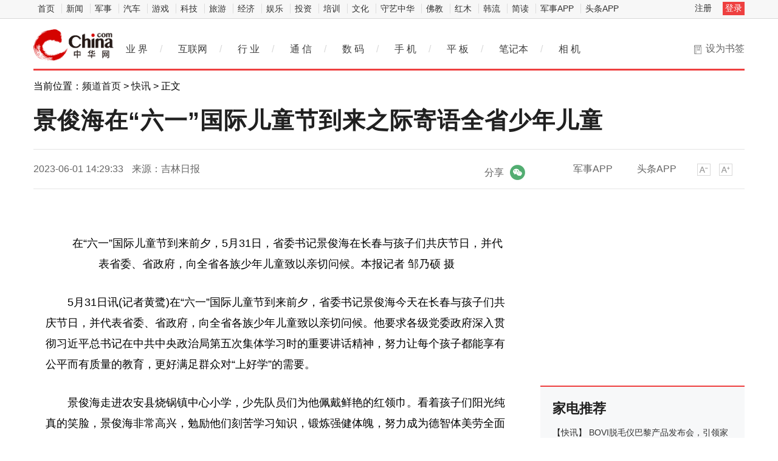

--- FILE ---
content_type: text/html
request_url: https://hea.china.com/article/20230601/062023_1302754.html
body_size: 12601
content:
<!doctype html>
<html>
<head>
<meta charset="utf-8">
<title>景俊海在“六一”国际儿童节到来之际寄语全省少年儿童_中华网</title>
<meta name="keywords" content="产业资讯,科技动态,IT业界,通信,互联网,家电,数字生活,IT幽默,IPTV,3G,WEB2.0,IT人物,曝光台,科普,科学探索,科技新品,奇趣异事,手机,数码相机,MP3,笔记本,奇趣硬件">
<meta name="description" content="在六一国际儿童节到来前夕，5月31日，省委书记景俊海在长春与孩子们共庆节日，并代表省委、省政府，向全省各族少年儿童致以亲切问候。本报   ">	
<meta http-equiv="Cache-Control" content="no-siteapp" />
<meta http-equiv="Cache-Control" content="no-transform" />
<link href="https://tech.china.com/static_digi/css/article-style.css" rel="stylesheet" />
<link href="https://tech.china.com/static_digi/css/video-js.min.css" rel="stylesheet" media="all" />
<link href="https://tech.china.com/static_digi/css/style_print.css" rel="stylesheet" media="print" />
<script src="https://tech.china.com/static_digi/js/jquery-1.11.1.min.js"></script>
<link rel="shortcut icon" href="https://tech.china.com/static_digi/images/favicon.ico" type="image/x-icon">	
<script src="https://tech.china.com/static_digi/js/uaredirect.js"></script>
<SCRIPT type=text/javascript>uaredirect("http://m.tech.china.com/hea/article/20230601/062023_1302754.html");</SCRIPT>	
<!--控制字体大小js-->	
<script src="https://tech.china.com/static_digi/js/function.js"></script>
<script src="https://tech.china.com/static_digi/js/jquery.qrcode.min.js"></script>
		<script src="https://tech.china.com/static_digi/js/article.js"></script>
<!--控制字体大小js-->
<style>
 .top_header_logo {
    position: relative;
    width: 195px;
    height: 50px;
    display: block;
    float: left;
    background: url(//www.china.com/zh_cn/img1905/2020/v21_logo@2x.png) no-repeat 0 50%;
    background-size: auto 30px;
}
.main-header .top_header_logo a {
    display: block;
    height: 100%;
    font-size: 12px;
    overflow: hidden;
    text-indent: -666px;
} 
.top_header_logo_channel {
    float: left;
    font-size: 29px;
    line-height: 50px;
    color: #000;
}
.article_info {
    position: relative;
    margin-top: 25px;
    color: #8D8D8D;
    height: 25px;
    line-height: 25px;
    font-size: 16px;
}
.article_info .share{line-height:25px;float:right;text-align:center;}
.article_info .share em{display:inline-block;vertical-align:top;font-style: normal;}
.article_info .share i{vertical-align:top;margin-left:10px;display:inline-block;width:25px;height:25px;background-position:50% 50%;background-repeat:no-repeat;background-size:contain;overflow:hidden;text-indent:-200px;cursor:pointer;}
.article_info .share i.wx{background-image:url(https://tech.china.com/static_digi/images/weixin.png);}
.article_info .share i.pyq{}
.article_info .share .qrcode_wrap{z-index:1;width:120px;height:180px;padding:20px 20px 0;position:absolute;right:40px;top:40px;background:#fff;border:solid 1px #ddd;border-radius:4px;line-height:20px;color:#333;font-size:12px;font-weight:normal;color:#666;}
.article_info .share .qrcode_close{color: #333;text-decoration: none; width:15px;height:15px;position:absolute;right:2px;top:2px;font-size:15px;line-height:13px;}
.article_info .hidden{display: none;}
.article_info p{
	margin: 0;
}
</style>	
</head>
<!--导航栏-1start-->	
<div class="channel-nav-bg">
  <div class="channel-nav">
    <div class="channel-nav-list"> 
	<a href="http://www.china.com/" target="_blank">首页</a>
	<a href="//news.china.com/" target="_blank">新闻</a>
	<a href="//military.china.com" target="_blank">军事</a>
	<a href="http://auto.china.com/" target="_blank">汽车</a>
	<a href="http://game.china.com/" target="_blank">游戏</a>
	<a href="http://tech.china.com/" target="_blank">科技</a>
	<a href="http://travel.china.com/" target="_blank">旅游</a>
	<a href="http://finance.china.com/" target="_blank">经济</a>
	<a href="http://ent.china.com/" target="_blank">娱乐</a>
	<a href="http://money.china.com" target="_blank">投资</a>
	<a href="http://peixun.china.com" target="_blank">培训</a>
	<a href="http://culture.china.com/" target="_blank">文化</a>
	<a href="http://shouyi.china.com/" target="_blank">守艺中华</a>
	<a href="//fo.china.com/" target="_blank">佛教</a>
	<a href="http://hongmu.china.com" target="_blank">红木</a>
	<a href="http://korea.china.com/" target="_blank">韩流</a>
	<a href="http://club.china.com/" target="_blank">简读</a>
	<a href="//toutiaoapp.china.com/public/download?appName=ch_mil&channel=china5" target="_blank">军事APP</a>
	<a href="//toutiaoapp.china.com/public/download?appName=ch_hl&channel=china5" target="_blank">头条APP</a> 
	  </div>
    <div class="channel-nav-login" id="chanTopNavLogin"> <a href="#" target="_blank">注册</a> <a href="#" class="channel-nav-entry" target="_blank">登录</a> </div>
  </div>
</div>		
<!--导航栏-1end-->
<!--导航栏-2start-->	
<div class="main-header">
  <h1 class="top_header_logo"><a href="/" target="_blank">中华网家电</a></h1>
 
  <div class="header-addfav">设为书签<span class="header-addfav-area"><strong>Ctrl+D</strong>将本页面保存为书签，全面了解最新资讯，方便快捷。</span></div>
<div id="newsNav"> 
  <a href="http://tech.china.com/articles/" target="_blank">业 界</a><em>/</em> 
  <a href="http://tech.china.com/internet/" target="_blank">互联网</a><em>/</em> 
  <a href="http://tech.china.com/industrys/" target="_blank">行 业</a><em>/</em> 
  <a href="http://tech.china.com/telphone/" target="_blank">通 信</a><em>/</em> 
  <a href="http://digi.china.com/" target="_blank">数 码</a><em>/</em> 
  <a href="http://digi.china.com/smartphone/" target="_blank">手 机</a><em>/</em> 
  <a href="http://digi.china.com/tabletpc/" target="_blank">平 板</a><em>/</em> 
  <a href="http://digi.china.com/notebookpc/" target="_blank">笔记本</a><em>/</em> 
  <a href="http://digi.china.com/cameradv/" target="_blank">相 机</a> 
</div>
</div>
<!--导航栏-2end-->
<!--位置导航start-->	
<div class="epMisc" id="epMisc">
  <div class="epMiscCon">
    <div id="chan_breadcrumbs">
      当前位置：<a href="https://tech.china.com/">频道首页</a> &gt; <a href="http://hea.china.com/home/">快讯</a> &gt; 正文    </div>
  </div>
</div>
<!--位置导航end-->	
<div id="chan_mainBlk" class="clearfix">
<!--标题start-->	
  <h1 id="chan_newsTitle">景俊海在“六一”国际儿童节到来之际寄语全省少年儿童</h1>
<!--标题end-->		
  <div class="chan_newsInfo" id="chan_newsInfo">
    <div class="chan_newsInfo_body" id="js-article-title" data-grid="300">
      <div class="chan_newsInfo_title">景俊海在“六一”国际儿童节到来之际寄语全省少年儿童</div>
      <div class="chan_newsInfo_source"><span class="time">2023-06-01 14:29:33</span> <span class="source">来源：吉林日报</span> </div>
      <div class="chan_newsInfo_link" id=“chan_newsInfo_link”> <a href="#" class="chan_newsInfo_font_small" onclick="doZoom('chan_newsDetail',-1); return false;">小</a> <a href="#" class="chan_newsInfo_font_big" onclick="doZoom('chan_newsDetail',1); return false;">大</a>
        <div class="cn_share"> </div> </div>
      <div class="chan_app_upload"><a href="https://toutiaoapp.china.com/public/download?appName=ch_mil&channel=china4" target="_blank">军事APP</a><a href="https://toutiaoapp.china.com/public/download?appName=ch_hl&channel=china4" target="_blank">头条APP</a></div>
    <div class="article_info" style="display: inline-block;left: 40%;">
			<div class="share">
				<em>分享</em><i class="wx" id="js-share-weixin">微信</i>
				<div class="qrcode_wrap hidden" id="js-qrcode-wrap">
					<a href="javascript:;" target="_self" class="qrcode_close" id="js-qrcode-close" title="关闭">×</a>
					<div id="js-qrcode-img"></div>
					<p>用微信扫码二维码</p>
					<p>分享至好友和朋友圈</p>
				</div>
			</div>
		</div>
	</div>
  </div>
  <div id="chan_mainBlk_lft"> 
<script>
/**
* 通过data-grid属性获取浮动开始位置
*  @param {type} id 从id元素位置开始浮动
*  @param {int} 传入滚动数值
*  @param {type} end 滚动到id元素位置停止浮动
*/
function itemPosition(start,scroll,end){
  var id = $('#'+start),
      end = end||'',
      endgrid = 0;
  if(id.length>0){
      if($('#'+end).length>0){
          var endobj = $('#'+end);
          endgrid = endobj.offset().top;
      }
      //console.log(endgrid);
      var figure = id.attr('data-grid') || id.offset().top;
      if(scroll>figure){
          if(endgrid && scroll>endgrid){
              id.removeClass("fixed");
          }else{
              id.addClass("fixed");
          }
      }else{
          id.removeClass("fixed");
      }
  }
};

/**
* 整体函数调用相关
*/
function init(){
// 窗口上下滚动相关
    $(window).scroll(function() {
        var scltop = $(window).scrollTop();
        // 导航浮动
        itemPosition('js-article-title',scltop,'js-article-bottom');//终极页
        });
}
$(function(){
  init();
});
</script>
    <div id="chan_newsBlk">
      <div id="chan_newsDetail">
			
                <p align="center" style="padding-bottom: 0.8em; widows: 2; text-transform: none; background-color: rgb(255,255,255); font-style: normal; text-indent: 2em; margin: 0px; padding-left: 0px; padding-right: 0px; font-family: 'Hiragino Sans GB', 'Microsoft YaHei', 'WenQuanYi Micro Hei', Tahoma, arial, sans-serif; white-space: normal; orphans: 2; letter-spacing: normal; color: rgb(102,102,102); font-size: 18px; font-weight: 400; word-spacing: 0px; padding-top: 0.8em; font-variant-ligatures: normal; font-variant-caps: normal; -webkit-text-stroke-width: 0px; text-decoration-style: initial; text-decoration-color: initial"><span style="color: #000000"><img alt="" border="0" src="http://www.dajilin.com/szb/pc/paper/p/202306/01/653edee9-101f-47a8-926f-e3017ec4b5cb.jpg.1" style="border-bottom: 0px; border-left: 0px; margin: auto; display: block; max-width: 600px; vertical-align: top; border-top: 0px; border-right: 0px" /></span></p>
<p style="text-align: center; padding-bottom: 0.8em; widows: 2; text-transform: none; background-color: rgb(255,255,255); font-style: normal; text-indent: 2em; margin: 0px; padding-left: 0px; padding-right: 0px; font-family: 'Hiragino Sans GB', 'Microsoft YaHei', 'WenQuanYi Micro Hei', Tahoma, arial, sans-serif; white-space: normal; orphans: 2; letter-spacing: normal; color: rgb(102,102,102); font-size: 18px; font-weight: 400; word-spacing: 0px; padding-top: 0.8em; font-variant-ligatures: normal; font-variant-caps: normal; -webkit-text-stroke-width: 0px; text-decoration-style: initial; text-decoration-color: initial"><span style="color: #000000">在&ldquo;六一&rdquo;国际儿童节到来前夕，5月31日，省委书记景俊海在长春与孩子们共庆节日，并代表省委、省政府，向全省各族少年儿童致以亲切问候。本报记者 邹乃硕 摄</span></p>
<p style="padding-bottom: 0.8em; widows: 2; text-transform: none; background-color: rgb(255,255,255); font-style: normal; text-indent: 2em; margin: 0px; padding-left: 0px; padding-right: 0px; font-family: 'Hiragino Sans GB', 'Microsoft YaHei', 'WenQuanYi Micro Hei', Tahoma, arial, sans-serif; white-space: normal; orphans: 2; letter-spacing: normal; color: rgb(102,102,102); font-size: 18px; font-weight: 400; word-spacing: 0px; padding-top: 0.8em; font-variant-ligatures: normal; font-variant-caps: normal; -webkit-text-stroke-width: 0px; text-decoration-style: initial; text-decoration-color: initial"><span style="color: #000000">5月31日讯(记者黄鹭)在&ldquo;六一&rdquo;国际儿童节到来前夕，省委书记景俊海今天在长春与孩子们共庆节日，并代表省委、省政府，向全省各族少年儿童致以亲切问候。他要求各级党委政府深入贯彻习近平总书记在中共中央政治局第五次集体学习时的重要讲话精神，努力让每个孩子都能享有公平而有质量的教育，更好满足群众对&ldquo;上好学&rdquo;的需要。</span></p>
<p style="padding-bottom: 0.8em; widows: 2; text-transform: none; background-color: rgb(255,255,255); font-style: normal; text-indent: 2em; margin: 0px; padding-left: 0px; padding-right: 0px; font-family: 'Hiragino Sans GB', 'Microsoft YaHei', 'WenQuanYi Micro Hei', Tahoma, arial, sans-serif; white-space: normal; orphans: 2; letter-spacing: normal; color: rgb(102,102,102); font-size: 18px; font-weight: 400; word-spacing: 0px; padding-top: 0.8em; font-variant-ligatures: normal; font-variant-caps: normal; -webkit-text-stroke-width: 0px; text-decoration-style: initial; text-decoration-color: initial"><span style="color: #000000">景俊海走进农安县烧锅镇中心小学，少先队员们为他佩戴鲜艳的红领巾。看着孩子们阳光纯真的笑脸，景俊海非常高兴，勉励他们刻苦学习知识，锻炼强健体魄，努力成为德智体美劳全面发展的新时代好少年。景俊海详细了解学校办学情况，并走进教室现场观摩教学，要求学校创新教学方法，持续激发学生崇尚科学、探索未知的兴趣，培养探索性、创新性思维品质和团队协作精神，努力营造健康快乐、积极向上的学习氛围。在观看学生诵读社团集体朗诵《少年中国说》之后，景俊海向他们赠送书籍和文体用品，希望大家牢记习近平总书记殷殷嘱托，始终听党话、感党恩、跟党走，树立奉献国家和人民的远大志向，积极践行社会主义核心价值观，在学习生活中磨砺坚强意志、练就过硬本领，努力成长为可堪大用、能担重任<a href='http://www.830020.com/' target='_blank' style='text-decoration: none;'>的</a>栋梁之才，为强国建设、民族复兴贡献更大力量。</span></p>
<p style="padding-bottom: 0.8em; widows: 2; text-transform: none; background-color: rgb(255,255,255); font-style: normal; text-indent: 2em; margin: 0px; padding-left: 0px; padding-right: 0px; font-family: 'Hiragino Sans GB', 'Microsoft YaHei', 'WenQuanYi Micro Hei', Tahoma, arial, sans-serif; white-space: normal; orphans: 2; letter-spacing: normal; color: rgb(102,102,102); font-size: 18px; font-weight: 400; word-spacing: 0px; padding-top: 0.8em; font-variant-ligatures: normal; font-variant-caps: normal; -webkit-text-stroke-width: 0px; text-decoration-style: initial; text-decoration-color: initial"><span style="color: #000000">在农安县长早幼儿园的操场上，景俊海饶有兴致地与孩子们一起进行足球游戏，鼓励幼儿园大力开展娃娃足球活动，教育引导孩子们从小热爱运动、强健身心。景俊海实地了解幼儿园特色课程开展情况，与孩子们亲切互动，向他们赠送礼物，祝愿他们快乐生活、茁壮成长。</span></p>
<p style="padding-bottom: 0.8em; widows: 2; text-transform: none; background-color: rgb(255,255,255); font-style: normal; text-indent: 2em; margin: 0px; padding-left: 0px; padding-right: 0px; font-family: 'Hiragino Sans GB', 'Microsoft YaHei', 'WenQuanYi Micro Hei', Tahoma, arial, sans-serif; white-space: normal; orphans: 2; letter-spacing: normal; color: rgb(102,102,102); font-size: 18px; font-weight: 400; word-spacing: 0px; padding-top: 0.8em; font-variant-ligatures: normal; font-variant-caps: normal; -webkit-text-stroke-width: 0px; text-decoration-style: initial; text-decoration-color: initial"><span style="color: #000000">长春早期教育职业学院是国内第一所、也是目前唯一一所早教类院校。景俊海现场观摩各项实训课程<a style="text-decoration: none;" href="">，</a>详细了解教师人才引进培养、毕业生就业等情况，要求学校聚焦早期教育、婴幼儿托育等社会急需领域设置专业和课程，配齐配强师资队伍，进一步提高办学质量和教学水平，持续为社会培养输送高素质、专业化早教人才。景俊海与来自新疆的少数民族同学亲切交流，希望他们在学好知识技能的同时，积极向家乡宣传吉林，发挥好增进吉林与新疆各族人民交流交往的桥梁纽带作用。</span></p>
<p style="padding-bottom: 0.8em; widows: 2; text-transform: none; background-color: rgb(255,255,255); font-style: normal; text-indent: 2em; margin: 0px; padding-left: 0px; padding-right: 0px; font-family: 'Hiragino Sans GB', 'Microsoft YaHei', 'WenQuanYi Micro Hei', Tahoma, arial, sans-serif; white-space: normal; orphans: 2; letter-spacing: normal; color: rgb(102,102,102); font-size: 18px; font-weight: 400; word-spacing: 0px; padding-top: 0.8em; font-variant-ligatures: normal; font-variant-caps: normal; -webkit-text-stroke-width: 0px; text-decoration-style: initial; text-decoration-color: initial"><span style="color: #000000">景俊海强调，各级党委政府及教育部门要始终坚持党对教育事业的全面领导，加快建设高质量教育体系，推进学前教育普及普惠安全优质发展，推动义务教育优质均衡发展和城乡一体化，努力办好人民满意的教育。各级各类学校要全面落实立德树人根本任务，坚持不懈用习近平新时代中国特色社会主义思想铸魂育人，努力培养更多合格的社会主义建设者和接班人。广大教师要坚守三尺讲台、潜心教书育人，帮助孩子们系好人生的第一粒扣子，让孩子们在阳光下幸福生活、快乐学习、健康成长。</span></p>
<p style="padding-bottom: 0.8em; widows: 2; text-transform: none; background-color: rgb(255,255,255); font-style: normal; text-indent: 2em; margin: 0px; padding-left: 0px; padding-right: 0px; font-family: 'Hiragino Sans GB', 'Microsoft YaHei', 'WenQuanYi Micro Hei', Tahoma, arial, sans-serif; white-space: normal; orphans: 2; letter-spacing: normal; color: rgb(102,102,102); font-size: 18px; font-weight: 400; word-spacing: 0px; padding-top: 0.8em; font-variant-ligatures: normal; font-variant-caps: normal; -webkit-text-stroke-width: 0px; text-decoration-style: initial; text-decoration-color: initial"><span style="color: #000000">张恩惠、梁仁哲参加活动。</span></p>
<p style="padding-bottom: 0.8em; widows: 2; text-transform: none; background-color: rgb(255,255,255); font-style: normal; text-indent: 2em; margin: 0px; padding-left: 0px; padding-right: 0px; font-family: 'Hiragino Sans GB', 'Microsoft YaHei', 'WenQuanYi Micro Hei', Tahoma, arial, sans-serif; white-space: normal; orphans: 2; letter-spacing: normal; color: rgb(0,0,0); font-size: 15px; font-weight: bold; word-spacing: 0px; padding-top: 0.8em; font-variant-ligatures: normal; font-variant-caps: normal; -webkit-text-stroke-width: 0px; text-decoration-style: initial; text-decoration-color: initial"><span style="color: #000000">免责声明：市场有风险，选择需谨慎！此文仅供参考，不作买卖依据。</span></p>
<p class="editor">责任编辑：kj005</p>
				<!--文章投诉热线-->
								<a style="display:block;margin-top:100px;font-size:14px; text-decoration: none;"> 文章投诉热线:156 0057 2229&nbsp; 投诉邮箱:29132 36@qq.com</a>				      </div>
      <div class="pageStyle5">
        <div id="chan_multipageNumN"></div>
      </div>
    	  		<div id="IndiKeyword"  style="color:white;font-size:12px">关键词：
 

</div>
      <!-- 关键字搜索条 -->
<!--广告start 640*90-->		
<div class="adsame padtop10"><script async src="//pagead2.googlesyndication.com/pagead/js/adsbygoogle.js"></script>
<!-- 970*90��ɫ -->
<ins class="adsbygoogle"
     style="display:inline-block;width:640px;height:90px"
     data-ad-client="ca-pub-2539936277555907"
     data-ad-slot="7211786270"></ins>
<script>
(adsbygoogle = window.adsbygoogle || []).push({});
</script></div>
<!--广告end 640*90-->		
<!--文章start-->
<div class="epbWrap">
<div class="eppagebottom clearfix" id="eppagebottom">
	
  <div class="imgNews"> <a target="_blank" href="http://hea.china.com/hea/20220127/20220127997567.html">
	<div class="imgBox"> <img alt="洗碗机爆发在即 国产品牌逐渐成为市场主流" src="http://techchina.nancai.net/2022/0127/20220127020256319.png" /> </div>
	<p class="imgTit">洗碗机爆发在即 国产品牌逐渐成为市场主流</p>
	</a> </div>
	
  <div class="imgNews"> <a target="_blank" href="http://hea.china.com/article/20210910/092021_872511.html">
	<div class="imgBox"> <img alt="金融科技下，金融企业如何保障信息安全" src="https://aliypic.oss-cn-hangzhou.aliyuncs.com/Uploadfiles/20210910/2021091014164234.001.png" /> </div>
	<p class="imgTit">金融科技下，金融企业如何保障信息安全</p>
	</a> </div>
	
  <div class="imgNews"> <a target="_blank" href="http://hea.china.com/article/20210910/092021_872496.html">
	<div class="imgBox"> <img alt="主播雨化田们再接新活，这次让网友们下载的是交管12123APP" src="http://techchina.nancai.net/2023/0213/20230213031419670.jpg" /> </div>
	<p class="imgTit">主播雨化田们再接新活，这次让网友们下载的是交管12123APP</p>
	</a> </div>
	
  <div class="imgNews"> <a target="_blank" href="http://hea.china.com/article/20210910/092021_872491.html">
	<div class="imgBox"> <img alt="深圳看到科技发布Kandao Meeting S 180°超广角智能视频会议机" src="http://techchina.nancai.net/2022/0425/20220425091935522.jpg" /> </div>
	<p class="imgTit">深圳看到科技发布Kandao Meeting S 180°超广角智能视频会议机</p>
	</a> </div>
</div>
</div>
<!--文章end--> 
</div> 
 
    <!--为你推荐start-->
    <div class="chan_wntj" id="chan_wntj">
      <div class="chan_wntjcon" id="chan_wntjcon0">
		<div class="wntjItem item_defaultView clearfix">
          <div class="item_con" style="float: left;">
            <div class="item-text">
              <h3 class="tit"><a href="http://hea.china.com/article/20230601/062023_1302754.html" target="_blank">景俊海在“六一”国际儿童节到来之际寄语全省少年儿童</a></h3>
              <div class="item_foot"><span class="time">2023-06-01 14:29:33</span><span class="tag" >景俊海在“六一”国际儿童节到来之际寄语全省少年儿童</span></div>
            </div>
          </div>
        </div>  
		  
        <div class="wntjItem item_defaultView clearfix">
          <div class="item_img loading"><a href="http://hea.china.com/article/20230525/052023_1288385.html" target="_blank"><img class="lazy" src="https://qnimg.meijiedaka.com/upload/images/20230524/25672a455412045634acccb001331e27.png" data-original="https://qnimg.meijiedaka.com/upload/images/20230524/25672a455412045634acccb001331e27.png"></a></div>
          <div class="item_con">
            <div class="item-text">
              <h3 class="tit"><a href="http://hea.china.com/article/20230525/052023_1288385.html" target="_blank">报喜鸟重树国民男装自信，西服大变身</a></h3>
              <div class="item_foot"><span class="time">2023-05-25 09:48:34</span><span class="tag" >报喜鸟重树国民男装自信，西服大变身</span></div>
            </div>
          </div>
        </div>  
		  
        <div class="wntjItem item_defaultView clearfix">
          <div class="item_img loading"><a href="http://hea.china.com/article/20230524/052023_1287229.html" target="_blank"><img class="lazy" src="https://wordup.711pr.com/wordUpload/images/20230524/646da71e4780d.jpeg" data-original="https://wordup.711pr.com/wordUpload/images/20230524/646da71e4780d.jpeg"></a></div>
          <div class="item_con">
            <div class="item-text">
              <h3 class="tit"><a href="http://hea.china.com/article/20230524/052023_1287229.html" target="_blank">名医专家争当健康领跑员 助力全民健康素养提升</a></h3>
              <div class="item_foot"><span class="time">2023-05-24 14:38:30</span><span class="tag" >名医专家争当健康领跑员 助力全民健康素养提升</span></div>
            </div>
          </div>
        </div>  
		  
        <div class="wntjItem item_defaultView clearfix">
          <div class="item_img loading"><a href="http://hea.china.com/article/20230522/052023_1282152.html" target="_blank"><img class="lazy" src="http://image.danews.cc/upload/doc/20230516/6462e5184f4f1.jpg" data-original="http://image.danews.cc/upload/doc/20230516/6462e5184f4f1.jpg"></a></div>
          <div class="item_con">
            <div class="item-text">
              <h3 class="tit"><a href="http://hea.china.com/article/20230522/052023_1282152.html" target="_blank">大家都在高谈阔论数字化和AI，这家不起眼的公司在默默干着实事</a></h3>
              <div class="item_foot"><span class="time">2023-05-22 09:56:26</span><span class="tag" >大家都在高谈阔论数字化和AI，这家不起眼的公司在默默干着实事</span></div>
            </div>
          </div>
        </div>  
		  
        <div class="wntjItem item_defaultView clearfix">
          <div class="item_img loading"><a href="http://hea.china.com/article/20230519/052023_1279813.html" target="_blank"><img class="lazy" src="https://img2.danews.cc/upload/images/20230516/c126e3fe986af196ef1cd8bd35be23a0.jpg" data-original="https://img2.danews.cc/upload/images/20230516/c126e3fe986af196ef1cd8bd35be23a0.jpg"></a></div>
          <div class="item_con">
            <div class="item-text">
              <h3 class="tit"><a href="http://hea.china.com/article/20230519/052023_1279813.html" target="_blank">DMK医生赋能会｜聚焦医美联合应用，共探斯坦酶再生医学</a></h3>
              <div class="item_foot"><span class="time">2023-05-19 10:34:32</span><span class="tag" >DMK医生赋能会｜聚焦医美联合应用，共探斯坦酶再生医学</span></div>
            </div>
          </div>
        </div>  
		<div class="wntjItem item_defaultView clearfix">
          <div class="item_con" style="float: left;">
            <div class="item-text">
              <h3 class="tit"><a href="http://hea.china.com/article/20230511/052023_1272251.html" target="_blank">凯盛融英关于成立合规管理委员会的声明</a></h3>
              <div class="item_foot"><span class="time">2023-05-11 09:51:49</span><span class="tag" >凯盛融英关于成立合规管理委员会的声明</span></div>
            </div>
          </div>
        </div>  
  
      </div>
    </div>
    <!--为你推荐end--> 
 
    <!--相关新闻start-->
    <div class="chan_xgxw" id="chan_xgxw">
      <h3 class="chan_xgxwhd"><strong>相关新闻</strong></h3>
      <div class="chan_xgxwbd">
		  
        <div class="wntjItem item_titleView clearfix">
          <div class="item_con">
            <h3 class="tit"><a href="http://hea.china.com/article/20230601/062023_1302754.html" target="_blank">景俊海在“六一”国际儿童节到来之际寄语全省少年儿童</a></h3>
            <p class="desc"><a href="http://hea.china.com/article/20230601/062023_1302754.html" target="_blank">在六一国际儿童节到来前夕，5月31日，省委书记景俊海在长春与孩子们共庆节日，并代表省委、省政府，向全...</a></p>
          </div>
          <div class="item_foot"> <span class="time">2023-06-01 14:29:33</span> <!--<span class="tag"></span>--> </div>
        </div>
		  
        <div class="wntjItem item_titleView clearfix">
          <div class="item_con">
            <h3 class="tit"><a href="http://hea.china.com/article/20230601/062023_1302742.html" target="_blank">连锁加盟展举办领军品牌高峰论坛 溪边姑娘李慧发表讲演</a></h3>
            <p class="desc"><a href="http://hea.china.com/article/20230601/062023_1302742.html" target="_blank">SFE第35届上海国际连锁加盟展正在上海虹桥国家会展中心如火如荼的举办，此次展会盛况空前，吸引数万专业...</a></p>
          </div>
          <div class="item_foot"> <span class="time">2023-06-01 14:28:54</span> <!--<span class="tag"></span>--> </div>
        </div>
		  
        <div class="wntjItem item_titleView clearfix">
          <div class="item_con">
            <h3 class="tit"><a href="http://hea.china.com/article/20230601/062023_1302733.html" target="_blank">震旦家具x深圳时尚家居设计周 | 打造可持续的灵动办公</a></h3>
            <p class="desc"><a href="http://hea.china.com/article/20230601/062023_1302733.html" target="_blank">5月25日-28日,深圳时尚家居设计周暨38届深圳国际家具设计展隆重启幕。震旦家具携手建筑及室内设计师事务...</a></p>
          </div>
          <div class="item_foot"> <span class="time">2023-06-01 14:27:40</span> <!--<span class="tag"></span>--> </div>
        </div>
		  
        <div class="wntjItem item_titleView clearfix">
          <div class="item_con">
            <h3 class="tit"><a href="http://hea.china.com/article/20230601/062023_1302732.html" target="_blank">携手发展宣介家乡反哺家乡，虞城县上海商会正式成立</a></h3>
            <p class="desc"><a href="http://hea.china.com/article/20230601/062023_1302732.html" target="_blank"> 5月27日，虞城县上海商会成立大会在上海市召开，这标志着在上海的虞城籍企业界人士有了一个交流、合作...</a></p>
          </div>
          <div class="item_foot"> <span class="time">2023-06-01 14:27:04</span> <!--<span class="tag"></span>--> </div>
        </div>
		  
        <div class="wntjItem item_titleView clearfix">
          <div class="item_con">
            <h3 class="tit"><a href="http://hea.china.com/article/20230601/062023_1302713.html" target="_blank">佛山市粤港童颜九周年庆典活动顺利举行</a></h3>
            <p class="desc"><a href="http://hea.china.com/article/20230601/062023_1302713.html" target="_blank">2023年5月27号，佛山市粤港童颜有限公司在顺德区叁号一楼(新城店)举行了九周年庆典活动。粤港童颜专业从...</a></p>
          </div>
          <div class="item_foot"> <span class="time">2023-06-01 14:25:14</span> <!--<span class="tag"></span>--> </div>
        </div>
		  
        <div class="wntjItem item_titleView clearfix">
          <div class="item_con">
            <h3 class="tit"><a href="http://hea.china.com/article/20230601/062023_1302712.html" target="_blank">胡年德| 阿联酋文化艺术交流展</a></h3>
            <p class="desc"><a href="http://hea.china.com/article/20230601/062023_1302712.html" target="_blank">展览信息主办单位:中国服务贸易协会国际交流工作委员会承办单位:北京丝路经典国际艺术发展有限公司展览...</a></p>
          </div>
          <div class="item_foot"> <span class="time">2023-06-01 14:24:37</span> <!--<span class="tag"></span>--> </div>
        </div>
		  
        <div class="wntjItem item_titleView clearfix">
          <div class="item_con">
            <h3 class="tit"><a href="http://hea.china.com/article/20230601/062023_1302711.html" target="_blank">聚焦绿色运营新“碳”索，这场论坛分享了新观点！</a></h3>
            <p class="desc"><a href="http://hea.china.com/article/20230601/062023_1302711.html" target="_blank">摘要：美置第一太平塑造绿色管理标杆6月1日，SPME上海国际物业管理产业博览会组委会、SPCC双碳联界智库...</a></p>
          </div>
          <div class="item_foot"> <span class="time">2023-06-01 14:24:37</span> <!--<span class="tag"></span>--> </div>
        </div>
		  
        <div class="wntjItem item_titleView clearfix">
          <div class="item_con">
            <h3 class="tit"><a href="http://hea.china.com/article/20230601/062023_1302708.html" target="_blank">侯玉华 | 阿联酋文化艺术交流展</a></h3>
            <p class="desc"><a href="http://hea.china.com/article/20230601/062023_1302708.html" target="_blank">展览信息主办单位:中国服务贸易协会国际交流工作委员会承办单位:北京丝路经典国际艺术发展有限公司展览...</a></p>
          </div>
          <div class="item_foot"> <span class="time">2023-06-01 14:24:15</span> <!--<span class="tag"></span>--> </div>
        </div>
		  
        <div class="wntjItem item_titleView clearfix">
          <div class="item_con">
            <h3 class="tit"><a href="http://hea.china.com/article/20230601/062023_1302668.html" target="_blank">紫燕食品参与预制菜团队标准起草，以更高标准推动行业发展</a></h3>
            <p class="desc"><a href="http://hea.china.com/article/20230601/062023_1302668.html" target="_blank">随着生活方式的不断变化，近年来火爆的预制菜行业成为了食品产业链公司争相布局的焦点，无论是上游的农...</a></p>
          </div>
          <div class="item_foot"> <span class="time">2023-06-01 14:16:29</span> <!--<span class="tag"></span>--> </div>
        </div>
		  
        <div class="wntjItem item_titleView clearfix">
          <div class="item_con">
            <h3 class="tit"><a href="http://hea.china.com/article/20230601/062023_1302651.html" target="_blank">潓美氢氧机：氢氧，自闭症儿童最好的礼物！</a></h3>
            <p class="desc"><a href="http://hea.china.com/article/20230601/062023_1302651.html" target="_blank">六一儿童节，是属于小朋友们的节日，潓美祝福全世界所有小朋友、大朋友身体健康，节日快乐！在这个孩子...</a></p>
          </div>
          <div class="item_foot"> <span class="time">2023-06-01 14:12:58</span> <!--<span class="tag"></span>--> </div>
        </div>
      </div>
    </div>
    <!--相关新闻end--> 
  </div>
  <div id="chan_mainBlk_rgt">
  <div class="show_adver" style="width: 300px;margin: 10px 0;"><div class="adver_3"><script type="text/javascript" src="https://user.042.cn/adver/adver.js"></script><script type="text/javascript">getAdvert('.adver_3',1,'300px','300px');</script></div></div>
<!--广告start-->	  
<div class="side_dvs padtop0"><div class="block" style="margin-bottom:10px">

	<div class="block-content">
<script async src="//pagead2.googlesyndication.com/pagead/js/adsbygoogle.js"></script>
<!-- 300*250 -->
<ins class="adsbygoogle"
     style="display:inline-block;width:300px;height:250px"
     data-ad-client="ca-pub-2539936277555907"
     data-ad-slot="8688519473"></ins>
<script>
(adsbygoogle = window.adsbygoogle || []).push({});
</script>
		

    </div>

</div>




</div>
<!--广告end-->	  
    <!--科技推荐start-->
    <div class="side_zhtj">
      <h3 class="hd"><strong>家电推荐</strong></h3>
      <div class="side_zhtj_con">
        <ul class="side_zhtj_news">
			
          <li><em>【<a href="http://hea.china.com/home/" target="_blank">快讯</a>】</em> <span><a href="http://hea.china.com/article/20230403/042023_1251284.html" target="_blank" >BOVI脱毛仪巴黎产品发布会，引领家居美容科技的创新之潮</a></span></li>
			
          <li><em>【<a href="http://hea.china.com/home/" target="_blank">快讯</a>】</em> <span><a href="http://hea.china.com/article/20230306/032023_1233932.html" target="_blank" >可复美X国货新势力，感受中国成分的力量</a></span></li>
			
          <li><em>【<a href="http://hea.china.com/home/" target="_blank">快讯</a>】</em> <span><a href="http://hea.china.com/article/20230118/012023_1214527.html" target="_blank" >勇于突破，可复美荣获天下网商“2022年度OTT营销先锋品牌”</a></span></li>
			
          <li><em>【<a href="http://hea.china.com/home/" target="_blank">快讯</a>】</em> <span><a href="http://hea.china.com/article/20230109/012023_1209143.html" target="_blank" >梦百合快充床垫和梦百合朗怡床垫究竟有何区别？请收好这份攻略</a></span></li>
			
          <li><em>【<a href="http://hea.china.com/home/" target="_blank">快讯</a>】</em> <span><a href="http://hea.china.com/article/20221229/122022_1204295.html" target="_blank" >融入创新科技，梦百合快充床垫让“熬夜一族”摆脱失眠难题</a></span></li>
			
          <li><em>【<a href="http://hea.china.com/home/" target="_blank">快讯</a>】</em> <span><a href="http://hea.china.com/article/20221128/112022_1186247.html" target="_blank" >新视觉，新征程——可复美全新升级，谱写品牌新篇章</a></span></li>
        </ul>
      </div>
    </div>
    <!--科技推荐end-->
<!--广告start-->	  
<div class="side_dvs padtop10"><div class="block" style="margin-bottom:10px">

	<div class="block-content">
<script async src="//pagead2.googlesyndication.com/pagead/js/adsbygoogle.js"></script>
<!-- 300*250蓝色 -->
<ins class="adsbygoogle"
     style="display:inline-block;width:300px;height:250px"
     data-ad-client="ca-pub-2539936277555907"
     data-ad-slot="1165252676"></ins>
<script>
(adsbygoogle = window.adsbygoogle || []).push({});
</script>
	

    </div>

</div>




</div>
<!--广告end-->	    
    <!--数码图片start-->
    <div class="side_todayPic">
      <h3 class="hd"><strong>家电图片</strong></h3>
      <div class="side_todayPic_con" id="rt1431">
		  
        <div class="wntjItem item_sideView"> <a href="http://hea.china.com/article/20230529/052023_1293656.html" class="clearfix" target="_blank">
          <div class="item_img"> <img src="http://www.idstxw.com/d/file/p/2023/05-29/2dd98320eaa1d052a46caebe23771ea7.jpg"> </div>
          <div class="item_con">
            <h3 class="tit">淘宝天猫618重磅上线“中国质造”专区，消费电子产业带品牌组团破围“出圈”</h3>
          </div>
          </a> </div>
		  
        <div class="wntjItem item_sideView"> <a href="http://hea.china.com/article/20230526/052023_1291022.html" class="clearfix" target="_blank">
          <div class="item_img"> <img src="https://aliypic.oss-cn-hangzhou.aliyuncs.com/Uploadfiles/20230526/2023052610042664.001.jpeg"> </div>
          <div class="item_con">
            <h3 class="tit">Coway科唯怡618活动开始！买净化器净水器抢iPad！</h3>
          </div>
          </a> </div>
		  
        <div class="wntjItem item_sideView"> <a href="http://hea.china.com/article/20230524/052023_1287931.html" class="clearfix" target="_blank">
          <div class="item_img"> <img src="http://www.idstxw.com/d/file/p/2023/05-24/5f93426f95188305301a32bb16218917.jpg"> </div>
          <div class="item_con">
            <h3 class="tit">“温暖家计划——适老化家电改造”项目正式启动，天猫家电为老年消费者创造优质体验</h3>
          </div>
          </a> </div>
		  
        <div class="wntjItem item_sideView"> <a href="http://hea.china.com/article/20230524/052023_1287124.html" class="clearfix" target="_blank">
          <div class="item_img"> <img src="http://news.meijiezhushou.com.cn:8100/imgcache/a7c613f528a04355a2310664acb033d3.png"> </div>
          <div class="item_con">
            <h3 class="tit">德国威能荣获“2023中国家居消费者口碑品牌”</h3>
          </div>
          </a> </div>
      </div>
    </div>
    <!--数码图片end--> 
    <!--广告位start-->
    <div class="side_dvs padtop10"><div class="block" style="margin-bottom:10px">

	<div class="block-content">
<script async src="//pagead2.googlesyndication.com/pagead/js/adsbygoogle.js"></script>
<!-- 300*250 -->
<ins class="adsbygoogle"
     style="display:inline-block;width:300px;height:250px"
     data-ad-client="ca-pub-2539936277555907"
     data-ad-slot="5595452274"></ins>
<script>
(adsbygoogle = window.adsbygoogle || []).push({});
</script>
		

    </div>

</div>



</div>
    <!--广告位end-->
    <!--新闻排行start-->
    <div class="side_chan">
      <h3 class="side_chanTit"><strong>新闻排行</strong></h3>
      <div class="epReci">
        <ul class="epReciList" id="epReciList">
			
          <li><em class="epReciInd"><i class="ind-1">1</i></em>
            <h3 class="epReciHotword"><a href="http://m.tech.china.com/redian/2022/1109/112022_1174824.html" target="_blank">从&ldquo;小树苗&rdquo;到&ldquo;大森林&rdquo; 成都...</h3>
            </a><!--<span class="epReciValue">2022-11-09 21:02:27 </span>--></li>
			
          <li><em class="epReciInd"><i class="ind-2">2</i></em>
            <h3 class="epReciHotword"><a href="http://hea.china.com/hea/20220209/202202091004028.html" target="_blank">探索新赛道 哪个领域能成为家电...</h3>
            </a><!--<span class="epReciValue">2022-02-09 13:36:17 </span>--></li>
			
          <li><em class="epReciInd"><i class="ind-3">3</i></em>
            <h3 class="epReciHotword"><a href="http://hea.china.com/hea/20220209/202202091004027.html" target="_blank">2021年全球TV出货下降6.2% 面板...</h3>
            </a><!--<span class="epReciValue">2022-02-09 13:36:15 </span>--></li>
			
          <li><em class="epReciInd"><i class="ind-4">4</i></em>
            <h3 class="epReciHotword"><a href="http://hea.china.com/hea/20220209/202202091004026.html" target="_blank">巨头争相布局全屋智能 市场向AI...</h3>
            </a><!--<span class="epReciValue">2022-02-09 13:36:13 </span>--></li>
			
          <li><em class="epReciInd"><i class="ind-5">5</i></em>
            <h3 class="epReciHotword"><a href="http://hea.china.com/hea/20220209/202202091004023.html" target="_blank">Mini LED市场不及预期 产业陷...</h3>
            </a><!--<span class="epReciValue">2022-02-09 13:40:47 </span>--></li>
			
          <li><em class="epReciInd"><i class="ind-6">6</i></em>
            <h3 class="epReciHotword"><a href="http://hea.china.com/hea/20220209/202202091004022.html" target="_blank">海南省市场监管局抽查10批次快热...</h3>
            </a><!--<span class="epReciValue">2022-02-09 13:39:59 </span>--></li>
			
          <li><em class="epReciInd"><i class="ind-7">7</i></em>
            <h3 class="epReciHotword"><a href="http://hea.china.com/hea/20220209/202202091004021.html" target="_blank">智能化开辟产品创新边界 智能坐...</h3>
            </a><!--<span class="epReciValue">2022-02-09 13:36:14 </span>--></li>
			
          <li><em class="epReciInd"><i class="ind-8">8</i></em>
            <h3 class="epReciHotword"><a href="http://hea.china.com/hea/20220209/202202091004020.html" target="_blank">中国制造主导高端冰箱 进入新一...</h3>
            </a><!--<span class="epReciValue">2022-02-09 13:36:12 </span>--></li>
			
          <li><em class="epReciInd"><i class="ind-9">9</i></em>
            <h3 class="epReciHotword"><a href="http://digi.china.com/digi/20220209/202202091003996.html" target="_blank">苹果或正开发Apple Music新功能...</h3>
            </a><!--<span class="epReciValue">2022-02-09 13:27:59 </span>--></li>
			
          <li><em class="epReciInd"><i class="ind-10">10</i></em>
            <h3 class="epReciHotword"><a href="http://digi.china.com/digi/20220209/202202091003991.html" target="_blank">欧洲智能手机2021年&ldquo;现状&rdquo;：三...</h3>
            </a><!--<span class="epReciValue">2022-02-09 13:27:59 </span>--></li>
        </ul>
      </div>
    </div>
    <!--新闻排行end-->
<!--广告位start-->
    <div class="side_dvs padtop10"><div class="block" style="margin-bottom:10px">
	<div class="block-content">
		<script type="text/javascript">
			(function () {
				var p = "Ryz_" + Math.random().toString(36).slice(2);
				document.write('<div style="" id="' + p + '"></div>');
				(window.ryzenAdSlots = window.ryzenAdSlots || []).push({
					id: "u3730628",
					parent: p,
					cnzz: "1276884035"
				});
			})();
		</script>
    </div>
</div>

</div>
<!--广告位end-->	  
  </div>
</div>
<!--底部start-->
<div class="footer" id="footer"> 
	网上不良信息举报电话：(010)52598588-8758<br>
<img src="https://tech.china.com/static_digi/picture/logo-cdc.png" width="20" height="17"> 
	<a href="http://www.china.com/zh_cn/general/about.html" target="_blank">关于中华网</a> | 
	<a href="http://www.china.com/zh_cn/general/advert.html" target="_blank">广告服务</a> | 
	<a href="http://tech.china.com/abouts/contactus/" target="_blank">联系我们</a> |
	<a href="http://www.china.com/zh_cn/general/job.html" target="_blank">招聘信息</a> |
    <a href="http://www.china.com/zh_cn/general/bqsm.html" target="_blank">版权声明</a> |
    <a href="http://www.china.com/zh_cn/general/legal.html" target="_blank">豁免条款</a> |
    <a href="http://www.china.com/zh_cn/general/links.html" target="_blank">友情链接</a> |
    <a href="http://www.china.com/zh_cn/general/news.html" target="_blank">中华网动态</a><br>	
  版权所有 中华网 
</div>
<script>
(function(){
    var bp = document.createElement('script');
    var curProtocol = window.location.protocol.split(':')[0];
    if (curProtocol === 'https') {
        bp.src = 'https://zz.bdstatic.com/linksubmit/push.js';
    }
    else {
        bp.src = 'http://push.zhanzhang.baidu.com/push.js';
    }
    var s = document.getElementsByTagName("script")[0];
    s.parentNode.insertBefore(bp, s);
})();
</script>
<script>
    var _hmt = _hmt || [];
    (function() {
        var hm = document.createElement("script");
        hm.src = "//hm.baidu.com/hm.js?e07b43d0c5e207061a2291ee94e0c066";
        var s = document.getElementsByTagName("script")[0];
        s.parentNode.insertBefore(hm, s);
    })();
</script>	
<!--底部end--> 
<script charset="UTF-8" language="javascript" src="//data.dzxwnews.com/a.php"></script>	
</body>
</html>


--- FILE ---
content_type: text/html; charset=utf-8
request_url: https://www.google.com/recaptcha/api2/aframe
body_size: 268
content:
<!DOCTYPE HTML><html><head><meta http-equiv="content-type" content="text/html; charset=UTF-8"></head><body><script nonce="ewGBTDRoM7iwYABjCidRjg">/** Anti-fraud and anti-abuse applications only. See google.com/recaptcha */ try{var clients={'sodar':'https://pagead2.googlesyndication.com/pagead/sodar?'};window.addEventListener("message",function(a){try{if(a.source===window.parent){var b=JSON.parse(a.data);var c=clients[b['id']];if(c){var d=document.createElement('img');d.src=c+b['params']+'&rc='+(localStorage.getItem("rc::a")?sessionStorage.getItem("rc::b"):"");window.document.body.appendChild(d);sessionStorage.setItem("rc::e",parseInt(sessionStorage.getItem("rc::e")||0)+1);localStorage.setItem("rc::h",'1769244613497');}}}catch(b){}});window.parent.postMessage("_grecaptcha_ready", "*");}catch(b){}</script></body></html>